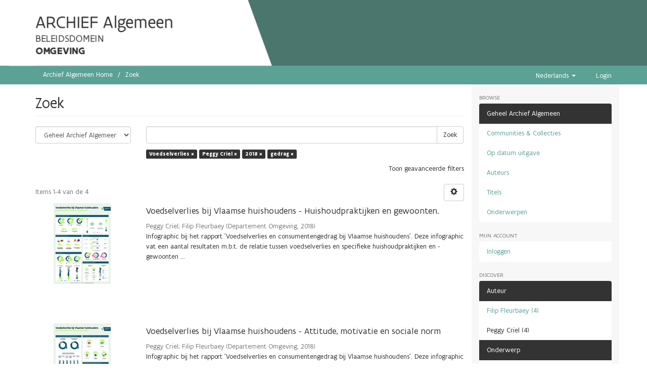

--- FILE ---
content_type: text/html;charset=utf-8
request_url: https://archief.algemeen.omgeving.vlaanderen.be/xmlui/discover?filtertype_0=author&filtertype_1=dateIssued&filter_relational_operator_2=equals&filtertype_2=subject&filter_0=Peggy+Criel&filter_2=gedrag&filter_relational_operator_1=equals&filter_1=2018&filter_relational_operator_0=equals&filtertype=subject&filter_relational_operator=equals&filter=Voedselverlies
body_size: 6711
content:
<!DOCTYPE html>
            <!--[if lt IE 7]> <html class="no-js lt-ie9 lt-ie8 lt-ie7" lang="en"> <![endif]-->
            <!--[if IE 7]>    <html class="no-js lt-ie9 lt-ie8" lang="en"> <![endif]-->
            <!--[if IE 8]>    <html class="no-js lt-ie9" lang="en"> <![endif]-->
            <!--[if gt IE 8]><!--> <html class="no-js" lang="en"> <!--<![endif]-->
            <head><META http-equiv="Content-Type" content="text/html; charset=UTF-8">
<meta content="text/html; charset=UTF-8" http-equiv="Content-Type">
<meta content="IE=edge,chrome=1" http-equiv="X-UA-Compatible">
<meta content="width=device-width; initial-scale=1.0; maximum-scale=1.0;" name="viewport">
<link rel="shortcut icon" href="/xmlui/themes/Mirage2/images/favicon.ico">
<link rel="apple-touch-icon" href="/xmlui/themes/Mirage2/images/apple-touch-icon.png">
<meta name="Generator" content="DSpace 5.10">
<link href="/xmlui/themes/Mirage2/styles/main.css" rel="stylesheet">
<link type="application/opensearchdescription+xml" rel="search" href="https://archief.algemeen.omgeving.vlaanderen.be:443/xmlui/open-search/description.xml" title="DSpace">
<script src="https://cdn.milieuinfo.be/gdpr/LATEST/gdpr.js" id="gdpr_script"></script><span class="header"><script type="text/javascript" src="//widgets.vlaanderen.be/widget/live/393c7f08dc9e4d7b8a044b3b56361516"></script></span><script>
                //Clear default text of emty text areas on focus
                function tFocus(element)
                {
                if (element.value == ' '){element.value='';}
                }
                //Clear default text of emty text areas on submit
                function tSubmit(form)
                {
                var defaultedElements = document.getElementsByTagName("textarea");
                for (var i=0; i != defaultedElements.length; i++){
                if (defaultedElements[i].value == ' '){
                defaultedElements[i].value='';}}
                }
                //Disable pressing 'enter' key to submit a form (otherwise pressing 'enter' causes a submission to start over)
                function disableEnterKey(e)
                {
                var key;

                if(window.event)
                key = window.event.keyCode; //Internet Explorer
                else
                key = e.which; //Firefox and Netscape

                if(key == 13) //if "Enter" pressed, then disable!
                return false;
                else
                return true;
                }
            </script><!--[if lt IE 9]>
                <script src="/xmlui/themes/Mirage2/vendor/html5shiv/dist/html5shiv.js"> </script>
                <script src="/xmlui/themes/Mirage2/vendor/respond/dest/respond.min.js"> </script>
                <![endif]--><script src="/xmlui/themes/Mirage2/vendor/modernizr/modernizr.js"> </script>
<title>Zoek</title>
</head><body>
<header>
<div class="container" id="subheader">
<div id="subheadercontent" class="box subheadercontent"></div>
<div class="slider">
<div class="box content">
<span class="contentwrapper"><span id="archiefspan">ARCHIEF Algemeen</span>
<br>
<span>BELEIDSDOMEIN</span>
<br>
<span id="lnespan">OMGEVING</span></span>
</div>
</div>
</div>
</header>
<div class="trail-wrapper hidden-print">
<div class="container">
<div class="row">
<div class="col-xs-12">
<div class="breadcrumb dropdown visible-xs">
<a data-toggle="dropdown" class="dropdown-toggle" role="button" href="#" id="trail-dropdown-toggle">Zoek&nbsp;<b class="caret"></b></a>
<ul aria-labelledby="trail-dropdown-toggle" role="menu" class="dropdown-menu">
<li role="presentation">
<a role="menuitem" href="/xmlui/"><i aria-hidden="true" class="glyphicon glyphicon-home"></i>&nbsp;
                        Archief Algemeen Home</a><span style="color: white; font-size: 110%;">&rarr;</span>
</li>
<li role="presentation" class="disabled">
<a href="#" role="menuitem">Zoek</a>
</li>
</ul>
</div>
<ul class="breadcrumb hidden-xs">
<li>
<a href="/xmlui/">Archief Algemeen Home</a>
</li>
<li class="active">Zoek</li>
</ul>
<div class="navbar-header pull-right hidden-xs">
<ul class="pull-left">
<li class="dropdown" id="ds-language-selection">
<a data-toggle="dropdown" class="dropdown-toggle" role="button" href="#" id="language-dropdown-toggle"><span class="hidden-xs">Nederlands&nbsp;<b class="caret"></b></span></a>
<ul data-no-collapse="true" aria-labelledby="language-dropdown-toggle" role="menu" class="dropdown-menu pull-right">
<li role="presentation" class="disabled">
<a href="?filtertype_0=author&filtertype_1=dateIssued&filter_relational_operator_2=equals&filtertype_2=subject&filter_0=Peggy+Criel&filter_2=gedrag&filter_relational_operator_1=equals&filter_1=2018&filter_relational_operator_0=equals&filtertype=subject&filter_relational_operator=equals&filter=Voedselverlies&locale-attribute=nl">Nederlands</a>
</li>
<li role="presentation">
<a href="?filtertype_0=author&filtertype_1=dateIssued&filter_relational_operator_2=equals&filtertype_2=subject&filter_0=Peggy+Criel&filter_2=gedrag&filter_relational_operator_1=equals&filter_1=2018&filter_relational_operator_0=equals&filtertype=subject&filter_relational_operator=equals&filter=Voedselverlies&locale-attribute=en">English</a>
</li>
</ul>
</li>
</ul>
<ul class="pull-left">
<a href="/xmlui/login"><span class="hidden-xs">Login</span></a>
</ul>
</div>
<div class="navbar-header">
<button data-toggle="offcanvas" class="navbar-toggle" type="button"><span class="sr-only">Toggle navigation</span><span class="icon-bar"></span><span class="icon-bar"></span><span class="icon-bar"></span></button>
</div>
</div>
</div>
</div>
</div>
<div class="hidden" id="no-js-warning-wrapper">
<div id="no-js-warning">
<div class="notice failure">JavaScript is disabled for your browser. Some features of this site may not work without it.</div>
</div>
</div>
<div class="container" id="main-container">
<div class="row row-offcanvas row-offcanvas-right">
<div class="horizontal-slider clearfix">
<div class="col-xs-12 col-sm-12 col-md-9 main-content">
<div>
<h2 class="ds-div-head page-header first-page-header">Zoek</h2>
<div id="aspect_discovery_SimpleSearch_div_search" class="ds-static-div primary">
<p class="ds-paragraph">
<input id="aspect_discovery_SimpleSearch_field_discovery-json-search-url" class="ds-hidden-field form-control" name="discovery-json-search-url" type="hidden" value="https://archief-algemeen.omgeving.vlaanderen.be/xmlui/JSON/discovery/search">
</p>
<p class="ds-paragraph">
<input id="aspect_discovery_SimpleSearch_field_contextpath" class="ds-hidden-field form-control" name="contextpath" type="hidden" value="/xmlui">
</p>
<div id="aspect_discovery_SimpleSearch_div_discovery-search-box" class="ds-static-div discoverySearchBox">
<form id="aspect_discovery_SimpleSearch_div_general-query" class="ds-interactive-div discover-search-box" action="discover" method="get" onsubmit="javascript:tSubmit(this);">
<fieldset id="aspect_discovery_SimpleSearch_list_primary-search" class="ds-form-list">
<div class="ds-form-item row">
<div class="col-sm-3">
<p>
<select id="aspect_discovery_SimpleSearch_field_scope" class="ds-select-field form-control" name="scope"><option value="/" selected>Geheel Archief Algemeen</option><option value="acd/4">Bijzonder plan van aanleg</option><option value="acd/196995">Onderzoek</option><option value="acd/451333">Postregistratie</option><option value="acd/232543">Steunpunt milieu en gezondheid</option><option value="acd/1136739">Uitgefaseerde Applicaties En Databanken</option><option value="acd/1136615">Uitwisseling Persoonsgegevens</option><option value="acd/1">Zendantennes</option></select>
</p>
</div>
<div class="col-sm-9">
<p class="input-group">
<input id="aspect_discovery_SimpleSearch_field_query" class="ds-text-field form-control" name="query" type="text" value=""><span class="input-group-btn"><button id="aspect_discovery_SimpleSearch_field_submit" class="ds-button-field btn btn-default search-icon search-icon" name="submit" type="submit">Zoek</button></span>
</p>
</div>
</div>
<div class="row">
<div id="filters-overview-wrapper-squared" class="col-sm-offset-3 col-sm-9"></div>
</div>
</fieldset>
<p class="ds-paragraph">
<input id="aspect_discovery_SimpleSearch_field_filtertype_0" class="ds-hidden-field form-control" name="filtertype_0" type="hidden" value="subject">
</p>
<p class="ds-paragraph">
<input id="aspect_discovery_SimpleSearch_field_filter_relational_operator_3" class="ds-hidden-field form-control" name="filter_relational_operator_3" type="hidden" value="equals">
</p>
<p class="ds-paragraph">
<input id="aspect_discovery_SimpleSearch_field_filtertype_1" class="ds-hidden-field form-control" name="filtertype_1" type="hidden" value="author">
</p>
<p class="ds-paragraph">
<input id="aspect_discovery_SimpleSearch_field_filter_relational_operator_2" class="ds-hidden-field form-control" name="filter_relational_operator_2" type="hidden" value="equals">
</p>
<p class="ds-paragraph">
<input id="aspect_discovery_SimpleSearch_field_filtertype_2" class="ds-hidden-field form-control" name="filtertype_2" type="hidden" value="dateIssued">
</p>
<p class="ds-paragraph">
<input id="aspect_discovery_SimpleSearch_field_filtertype_3" class="ds-hidden-field form-control" name="filtertype_3" type="hidden" value="subject">
</p>
<p class="ds-paragraph">
<input id="aspect_discovery_SimpleSearch_field_filter_0" class="ds-hidden-field form-control" name="filter_0" type="hidden" value="Voedselverlies">
</p>
<p class="ds-paragraph">
<input id="aspect_discovery_SimpleSearch_field_filter_2" class="ds-hidden-field form-control" name="filter_2" type="hidden" value="2018">
</p>
<p class="ds-paragraph">
<input id="aspect_discovery_SimpleSearch_field_filter_relational_operator_1" class="ds-hidden-field form-control" name="filter_relational_operator_1" type="hidden" value="equals">
</p>
<p class="ds-paragraph">
<input id="aspect_discovery_SimpleSearch_field_filter_1" class="ds-hidden-field form-control" name="filter_1" type="hidden" value="Peggy Criel">
</p>
<p class="ds-paragraph">
<input id="aspect_discovery_SimpleSearch_field_filter_relational_operator_0" class="ds-hidden-field form-control" name="filter_relational_operator_0" type="hidden" value="equals">
</p>
<p class="ds-paragraph">
<input id="aspect_discovery_SimpleSearch_field_filter_3" class="ds-hidden-field form-control" name="filter_3" type="hidden" value="gedrag">
</p>
</form>
<form id="aspect_discovery_SimpleSearch_div_search-filters" class="ds-interactive-div discover-filters-box " action="discover" method="get" onsubmit="javascript:tSubmit(this);">
<div class="ds-static-div clearfix">
<p class="ds-paragraph pull-right">
<a href="#" class="show-advanced-filters">Toon geavanceerde filters</a><a href="#" class="hide-advanced-filters hidden">Verberg geavanceerde filters</a>
</p>
</div>
<h3 class="ds-div-head discovery-filters-wrapper-head hidden">Filters</h3>
<div id="aspect_discovery_SimpleSearch_div_discovery-filters-wrapper" class="ds-static-div  hidden">
<p class="ds-paragraph">Gebruik filters om de zoekresultaten te verfijnen.</p>
<script type="text/javascript">
                if (!window.DSpace) {
                    window.DSpace = {};
                }
                if (!window.DSpace.discovery) {
                    window.DSpace.discovery = {};
                }
                if (!window.DSpace.discovery.filters) {
                    window.DSpace.discovery.filters = [];
                }
                window.DSpace.discovery.filters.push({
                    type: 'subject',
                    relational_operator: 'equals',
                    query: 'Voedselverlies',
                });
            </script><script type="text/javascript">
                if (!window.DSpace) {
                    window.DSpace = {};
                }
                if (!window.DSpace.discovery) {
                    window.DSpace.discovery = {};
                }
                if (!window.DSpace.discovery.filters) {
                    window.DSpace.discovery.filters = [];
                }
                window.DSpace.discovery.filters.push({
                    type: 'author',
                    relational_operator: 'equals',
                    query: 'Peggy Criel',
                });
            </script><script type="text/javascript">
                if (!window.DSpace) {
                    window.DSpace = {};
                }
                if (!window.DSpace.discovery) {
                    window.DSpace.discovery = {};
                }
                if (!window.DSpace.discovery.filters) {
                    window.DSpace.discovery.filters = [];
                }
                window.DSpace.discovery.filters.push({
                    type: 'dateIssued',
                    relational_operator: 'equals',
                    query: '2018',
                });
            </script><script type="text/javascript">
                if (!window.DSpace) {
                    window.DSpace = {};
                }
                if (!window.DSpace.discovery) {
                    window.DSpace.discovery = {};
                }
                if (!window.DSpace.discovery.filters) {
                    window.DSpace.discovery.filters = [];
                }
                window.DSpace.discovery.filters.push({
                    type: 'subject',
                    relational_operator: 'equals',
                    query: 'gedrag',
                });
            </script><script type="text/javascript">
                if (!window.DSpace) {
                    window.DSpace = {};
                }
                if (!window.DSpace.discovery) {
                    window.DSpace.discovery = {};
                }
                if (!window.DSpace.discovery.filters) {
                    window.DSpace.discovery.filters = [];
                }
            </script><script>
            if (!window.DSpace.i18n) {
                window.DSpace.i18n = {};
            } 
            if (!window.DSpace.i18n.discovery) {
                window.DSpace.i18n.discovery = {};
            }
        
                    if (!window.DSpace.i18n.discovery.filtertype) {
                        window.DSpace.i18n.discovery.filtertype = {};
                    }
                window.DSpace.i18n.discovery.filtertype.title='Title';window.DSpace.i18n.discovery.filtertype.author='Author';window.DSpace.i18n.discovery.filtertype.subject='Subject';window.DSpace.i18n.discovery.filtertype.dateIssued='Date issued';window.DSpace.i18n.discovery.filtertype.externalHandle='Vlaanderen Identifier';window.DSpace.i18n.discovery.filtertype.aangifteType='Aangifte Type';window.DSpace.i18n.discovery.filtertype.rapporteringsJaar='Rapporteringsjaar';window.DSpace.i18n.discovery.filtertype.exploitatieLocatieStad='Exploitatie Stad';window.DSpace.i18n.discovery.filtertype.exploitatieLocatiePostcode='Exploitatie Postcode';window.DSpace.i18n.discovery.filtertype.type='Record Type';
                    if (!window.DSpace.i18n.discovery.filter_relational_operator) {
                        window.DSpace.i18n.discovery.filter_relational_operator = {};
                    }
                window.DSpace.i18n.discovery.filter_relational_operator.contains='bevat';window.DSpace.i18n.discovery.filter_relational_operator.equals='is gelijk aan';window.DSpace.i18n.discovery.filter_relational_operator.authority='heeft ID';window.DSpace.i18n.discovery.filter_relational_operator.notcontains='bevat niet';window.DSpace.i18n.discovery.filter_relational_operator.notequals='is niet gelijk aan';window.DSpace.i18n.discovery.filter_relational_operator.notauthority='heeft niet ID';</script>
<div id="aspect_discovery_SimpleSearch_row_filter-controls" class="ds-form-item apply-filter">
<div>
<div class="">
<p class="btn-group">
<button id="aspect_discovery_SimpleSearch_field_submit_reset_filter" class="ds-button-field btn btn-default discovery-reset-filter-button discovery-reset-filter-button" name="submit_reset_filter" type="submit">Reset</button><button class="ds-button-field btn btn-default discovery-add-filter-button visible-xs discovery-add-filter-button visible-xs " name="submit_add_filter" type="submit">Voeg een nieuwe filter toe</button><button id="aspect_discovery_SimpleSearch_field_submit_apply_filter" class="ds-button-field btn btn-default discovery-apply-filter-button discovery-apply-filter-button" name="submit_apply_filter" type="submit">Apply</button>
</p>
</div>
</div>
</div>
</div>
</form>
</div>
<form id="aspect_discovery_SimpleSearch_div_main-form" class="ds-interactive-div " action="/xmlui/discover" method="post" onsubmit="javascript:tSubmit(this);">
<p class="ds-paragraph">
<input id="aspect_discovery_SimpleSearch_field_search-result" class="ds-hidden-field form-control" name="search-result" type="hidden" value="true">
</p>
<p class="ds-paragraph">
<input id="aspect_discovery_SimpleSearch_field_query" class="ds-hidden-field form-control" name="query" type="hidden" value="">
</p>
<p class="ds-paragraph">
<input id="aspect_discovery_SimpleSearch_field_current-scope" class="ds-hidden-field form-control" name="current-scope" type="hidden" value="">
</p>
<p class="ds-paragraph">
<input id="aspect_discovery_SimpleSearch_field_filtertype_0" class="ds-hidden-field form-control" name="filtertype_0" type="hidden" value="subject">
</p>
<p class="ds-paragraph">
<input id="aspect_discovery_SimpleSearch_field_filter_relational_operator_3" class="ds-hidden-field form-control" name="filter_relational_operator_3" type="hidden" value="equals">
</p>
<p class="ds-paragraph">
<input id="aspect_discovery_SimpleSearch_field_filtertype_1" class="ds-hidden-field form-control" name="filtertype_1" type="hidden" value="author">
</p>
<p class="ds-paragraph">
<input id="aspect_discovery_SimpleSearch_field_filter_relational_operator_2" class="ds-hidden-field form-control" name="filter_relational_operator_2" type="hidden" value="equals">
</p>
<p class="ds-paragraph">
<input id="aspect_discovery_SimpleSearch_field_filtertype_2" class="ds-hidden-field form-control" name="filtertype_2" type="hidden" value="dateIssued">
</p>
<p class="ds-paragraph">
<input id="aspect_discovery_SimpleSearch_field_filtertype_3" class="ds-hidden-field form-control" name="filtertype_3" type="hidden" value="subject">
</p>
<p class="ds-paragraph">
<input id="aspect_discovery_SimpleSearch_field_filter_0" class="ds-hidden-field form-control" name="filter_0" type="hidden" value="Voedselverlies">
</p>
<p class="ds-paragraph">
<input id="aspect_discovery_SimpleSearch_field_filter_2" class="ds-hidden-field form-control" name="filter_2" type="hidden" value="2018">
</p>
<p class="ds-paragraph">
<input id="aspect_discovery_SimpleSearch_field_filter_relational_operator_1" class="ds-hidden-field form-control" name="filter_relational_operator_1" type="hidden" value="equals">
</p>
<p class="ds-paragraph">
<input id="aspect_discovery_SimpleSearch_field_filter_1" class="ds-hidden-field form-control" name="filter_1" type="hidden" value="Peggy Criel">
</p>
<p class="ds-paragraph">
<input id="aspect_discovery_SimpleSearch_field_filter_relational_operator_0" class="ds-hidden-field form-control" name="filter_relational_operator_0" type="hidden" value="equals">
</p>
<p class="ds-paragraph">
<input id="aspect_discovery_SimpleSearch_field_filter_3" class="ds-hidden-field form-control" name="filter_3" type="hidden" value="gedrag">
</p>
<p class="ds-paragraph">
<input id="aspect_discovery_SimpleSearch_field_rpp" class="ds-hidden-field form-control" name="rpp" type="hidden" value="10">
</p>
<p class="ds-paragraph">
<input id="aspect_discovery_SimpleSearch_field_sort_by" class="ds-hidden-field form-control" name="sort_by" type="hidden" value="score">
</p>
<p class="ds-paragraph">
<input id="aspect_discovery_SimpleSearch_field_order" class="ds-hidden-field form-control" name="order" type="hidden" value="desc">
</p>
</form>
<div class="pagination-masked clearfix top">
<div class="row">
<div class="col-xs-9">
<p class="pagination-info">Items 1-4 van de 4</p>
</div>
<div class="col-xs-3">
<div class="btn-group discovery-sort-options-menu pull-right controls-gear-wrapper" id="aspect_discovery_SimpleSearch_div_search-controls-gear">
<button data-toggle="dropdown" class="btn btn-default dropdown-toggle"><span aria-hidden="true" class="glyphicon glyphicon-cog"></span></button>
<ul role="menu" class="dropdown-menu">
<li id="aspect_discovery_SimpleSearch_item_sort-head" class=" gear-head first dropdown-header">Sort Options:</li>
<li id="aspect_discovery_SimpleSearch_item_relevance" class=" gear-option gear-option-selected">
<a class="" href="sort_by=score&order=desc"><span class="glyphicon glyphicon-ok btn-xs active"></span>Relevance</a>
</li>
<li id="aspect_discovery_SimpleSearch_item_dc_title_sort" class=" gear-option">
<a class="" href="sort_by=dc.title_sort&order=asc"><span class="glyphicon glyphicon-ok btn-xs invisible"></span>Title Asc</a>
</li>
<li id="aspect_discovery_SimpleSearch_item_dc_title_sort" class=" gear-option">
<a class="" href="sort_by=dc.title_sort&order=desc"><span class="glyphicon glyphicon-ok btn-xs invisible"></span>Title Desc</a>
</li>
<li id="aspect_discovery_SimpleSearch_item_dc_date_issued_dt" class=" gear-option">
<a class="" href="sort_by=dc.date.issued_dt&order=asc"><span class="glyphicon glyphicon-ok btn-xs invisible"></span>Issue Date Asc</a>
</li>
<li id="aspect_discovery_SimpleSearch_item_dc_date_issued_dt" class=" gear-option">
<a class="" href="sort_by=dc.date.issued_dt&order=desc"><span class="glyphicon glyphicon-ok btn-xs invisible"></span>Issue Date Desc</a>
</li>
<li id="aspect_discovery_SimpleSearch_item_dc_date_accessioned_dt" class=" gear-option">
<a class="" href="sort_by=dc.date.accessioned_dt&order=asc"><span class="glyphicon glyphicon-ok btn-xs invisible"></span>xmlui.Discovery.AbstractSearch.sort_by.dc.date.accessioned_dt_asc</a>
</li>
<li id="aspect_discovery_SimpleSearch_item_dc_date_accessioned_dt" class=" gear-option">
<a class="" href="sort_by=dc.date.accessioned_dt&order=desc"><span class="glyphicon glyphicon-ok btn-xs invisible"></span>xmlui.Discovery.AbstractSearch.sort_by.dc.date.accessioned_dt_desc</a>
</li>
<li class="divider"></li>
<li id="aspect_discovery_SimpleSearch_item_rpp-head" class=" gear-head dropdown-header">Results Per Page:</li>
<li id="aspect_discovery_SimpleSearch_item_rpp-5" class=" gear-option">
<a class="" href="rpp=5"><span class="glyphicon glyphicon-ok btn-xs invisible"></span>5</a>
</li>
<li id="aspect_discovery_SimpleSearch_item_rpp-10" class=" gear-option gear-option-selected">
<a class="" href="rpp=10"><span class="glyphicon glyphicon-ok btn-xs active"></span>10</a>
</li>
<li id="aspect_discovery_SimpleSearch_item_rpp-20" class=" gear-option">
<a class="" href="rpp=20"><span class="glyphicon glyphicon-ok btn-xs invisible"></span>20</a>
</li>
<li id="aspect_discovery_SimpleSearch_item_rpp-40" class=" gear-option">
<a class="" href="rpp=40"><span class="glyphicon glyphicon-ok btn-xs invisible"></span>40</a>
</li>
<li id="aspect_discovery_SimpleSearch_item_rpp-60" class=" gear-option">
<a class="" href="rpp=60"><span class="glyphicon glyphicon-ok btn-xs invisible"></span>60</a>
</li>
<li id="aspect_discovery_SimpleSearch_item_rpp-80" class=" gear-option">
<a class="" href="rpp=80"><span class="glyphicon glyphicon-ok btn-xs invisible"></span>80</a>
</li>
<li id="aspect_discovery_SimpleSearch_item_rpp-100" class=" gear-option">
<a class="" href="rpp=100"><span class="glyphicon glyphicon-ok btn-xs invisible"></span>100</a>
</li>
</ul>
</div>
</div>
</div>
</div>
<div id="aspect_discovery_SimpleSearch_div_search-results" class="ds-static-div primary">
<div class="row ds-artifact-item ">
<div class="col-sm-3 hidden-xs">
<div class="thumbnail artifact-preview">
<a href="/xmlui/handle/acd/1003353" class="image-link"><img alt="Thumbnail" class="img-responsive" src="/xmlui/bitstream/handle/acd/1003353/Voedselverlies-Vlaamse-huishoudens-Huishoudpraktijken-gewoonten-infografiek.pdf.jpg?sequence=3&isAllowed=y"></a>
</div>
</div>
<div class="col-sm-9 artifact-description">
<a href="/xmlui/handle/acd/1003353">
<h4>Voedselverlies bij Vlaamse huishoudens - Huishoudpraktijken en gewoonten.<span class="Z3988" title="ctx_ver=Z39.88-2004&amp;rft_val_fmt=info%3Aofi%2Ffmt%3Akev%3Amtx%3Adc&amp;rft_id=16114841en16114833.12&amp;rft_id=https%3A%2F%2Farchief-algemeen.omgeving.vlaanderen.be%2Fxmlui%2Fhandle%2Facd%2F1003353&amp;rft_id=16114841en16114833.12&amp;rfr_id=info%3Asid%2Fdspace.org%3Arepository&amp;rft.abstract=Infographic+accompanying+the+report+%27Food+loss+and+consumer+behavior+in+Flemish+households%27.+This+infographic+summarizes+a+number+of+results+regarding+the+relationship+between+food+loss+and+specific+household+practices+and+habits%3A+-+planning+purchases+and+meals+-+storage+of+food+products+-+cooking+skill+-+dealing+with+leftovers+-+food+safety+and+shelf+life&amp;rft.title=Food+loss+in+Flemish+households+-+Household+practices+and+habits">&nbsp;</span>
</h4>
</a>
<div class="artifact-info">
<span class="author h4"><small><span>Peggy Criel</span>; <span>Filip Fleurbaey</span></small></span> <span class="publisher-date h4"><small>(<span class="publisher">Departement Omgeving</span>, <span class="date">2018</span>)</small></span>
<div class="abstract">Infographic bij het rapport 'Voedselverlies en consumentengedrag bij Vlaamse huishoudens'. Deze infographic vat een aantal resultaten m.b.t. de relatie tussen voedselverlies en specifieke huishoudpraktijken en -gewoonten ...</div>
</div>
</div>
</div>
<div class="row ds-artifact-item ">
<div class="col-sm-3 hidden-xs">
<div class="thumbnail artifact-preview">
<a href="/xmlui/handle/acd/1003350" class="image-link"><img alt="Thumbnail" class="img-responsive" src="/xmlui/bitstream/handle/acd/1003350/Voedselverlies-Vlaamse-huishoudens-AttitudeMmotivatieSocialeNorm-infografiek.pdf.jpg?sequence=3&isAllowed=y"></a>
</div>
</div>
<div class="col-sm-9 artifact-description">
<a href="/xmlui/handle/acd/1003350">
<h4>Voedselverlies bij Vlaamse huishoudens - Attitude, motivatie en sociale norm<span class="Z3988" title="ctx_ver=Z39.88-2004&amp;rft_val_fmt=info%3Aofi%2Ffmt%3Akev%3Amtx%3Adc&amp;rft_id=16114841en16114833.9&amp;rft_id=https%3A%2F%2Farchief-algemeen.omgeving.vlaanderen.be%2Fxmlui%2Fhandle%2Facd%2F1003350&amp;rft_id=16114841en16114833.9&amp;rfr_id=info%3Asid%2Fdspace.org%3Arepository&amp;rft.abstract=Infographic+accompanying+the+report+%27Food+loss+and+consumer+behavior+in+Flemish+households%27.+This+infographic+gives+an+overview+of+a+number+of+results+with+regard+to+attitude%2C+motivation+and+social+norm%3A+-+How+do+Flemish+households+view+food+loss%3F+-+What+motivates+Flemish+households+to+combat+food+loss%3F+-+What+signals+do+Flemish+households+receive+from+their+environment%3F+-+Why+do+Flemish+households+throw+away+food%3F&amp;rft.title=Food+loss+in+Flemish+households+-+Attitude%2C+motivation+and+social+norm">&nbsp;</span>
</h4>
</a>
<div class="artifact-info">
<span class="author h4"><small><span>Peggy Criel</span>; <span>Filip Fleurbaey</span></small></span> <span class="publisher-date h4"><small>(<span class="publisher">Departement Omgeving</span>, <span class="date">2018</span>)</small></span>
<div class="abstract">Infographic bij het rapport 'Voedselverlies en consumentengedrag bij Vlaamse huishoudens'. Deze infographic geeft een overzicht van een aantal resultaten m.b.t. attitude, motivatie en sociale norm:
- Hoe staan Vlaamse ...</div>
</div>
</div>
</div>
<div class="row ds-artifact-item ">
<div class="col-sm-3 hidden-xs">
<div class="thumbnail artifact-preview">
<a href="/xmlui/handle/acd/1003352" class="image-link"><img alt="Thumbnail" class="img-responsive" src="/xmlui/bitstream/handle/acd/1003352/Voedselverlies-Vlaamse-huishoudens-FeitenCijfers-Infografiek.pdf.jpg?sequence=3&isAllowed=y"></a>
</div>
</div>
<div class="col-sm-9 artifact-description">
<a href="/xmlui/handle/acd/1003352">
<h4>Voedselverlies bij Vlaamse huishoudens - Feiten en cijfers<span class="Z3988" title="ctx_ver=Z39.88-2004&amp;rft_val_fmt=info%3Aofi%2Ffmt%3Akev%3Amtx%3Adc&amp;rft_id=16114841en16114833.11&amp;rft_id=https%3A%2F%2Farchief-algemeen.omgeving.vlaanderen.be%2Fxmlui%2Fhandle%2Facd%2F1003352&amp;rft_id=16114841en16114833.11&amp;rfr_id=info%3Asid%2Fdspace.org%3Arepository&amp;rft.abstract=Infographic+accompanying+the+report+%27Food+loss+and+consumer+behavior+in+Flemish+households%27.+This+infographic+illustrates+a+number+of+key+figures+from+the+study%3A+-+How+much+food+do+Flemish+households+waste%3F+-+What+food+do+Flemish+households+waste%3F+-+Where+does+the+wasted+food+end+up%3F+-+What+is+the+environmental+impact+of+food+loss+in+Flemish+households%3F&amp;rft.title=Food+loss+in+Flemish+households+-+Facts+and+figures">&nbsp;</span>
</h4>
</a>
<div class="artifact-info">
<span class="author h4"><small><span>Peggy Criel</span>; <span>Filip Fleurbaey</span></small></span> <span class="publisher-date h4"><small>(<span class="publisher">Departement Omgeving</span>, <span class="date">2018</span>)</small></span>
<div class="abstract">Infographic bij het rapport 'Voedselverlies en consumentengedrag bij Vlaamse huishoudens'. Deze infographic illustreert een aantal kencijfers uit de studie:
- Hoeveel voedsel verspillen Vlaamse huishoudens?
- Welke voeding ...</div>
</div>
</div>
</div>
<div class="row ds-artifact-item ">
<div class="col-sm-3 hidden-xs">
<div class="thumbnail artifact-preview">
<a href="/xmlui/handle/acd/1003351" class="image-link"><img alt="Thumbnail" class="img-responsive" src="/xmlui/bitstream/handle/acd/1003351/Voedselverlies-Vlaamse-huishoudens-BepalendeFactoren-infografiek.pdf.jpg?sequence=3&isAllowed=y"></a>
</div>
</div>
<div class="col-sm-9 artifact-description">
<a href="/xmlui/handle/acd/1003351">
<h4>Voedselverlies bij Vlaamse huishoudens - Bepalende factoren<span class="Z3988" title="ctx_ver=Z39.88-2004&amp;rft_val_fmt=info%3Aofi%2Ffmt%3Akev%3Amtx%3Adc&amp;rft_id=16114841en16114833.10&amp;rft_id=https%3A%2F%2Farchief-algemeen.omgeving.vlaanderen.be%2Fxmlui%2Fhandle%2Facd%2F1003351&amp;rft_id=16114841en16114833.10&amp;rfr_id=info%3Asid%2Fdspace.org%3Arepository&amp;rft.abstract=Infographic+accompanying+the+report+%27Food+loss+and+consumer+behavior+in+Flemish+households%27.+This+infographic+provides+an+overview+of+factors+that+are+related+to+food+loss+in+households%3A+-+Socio-demographic+factors+-+Motivation+-+Knowledge+and+skills+-+Environmental+factors+-+Household+Habits+and+Practices&amp;rft.title=Food+loss+in+Flemish+households+-+Determining+factors">&nbsp;</span>
</h4>
</a>
<div class="artifact-info">
<span class="author h4"><small><span>Peggy Criel</span>; <span>Filip Fleurbaey</span></small></span> <span class="publisher-date h4"><small>(<span class="publisher">Departement Omgeving</span>, <span class="date">2018</span>)</small></span>
<div class="abstract">Infographic bij het rapport 'Voedselverlies en consumentengedrag bij Vlaamse huishoudens'. Deze infographic geeft een overzicht van factoren die in relatie staan tot voedselverlies bij huishoudens:
- Socio-demografische ...</div>
</div>
</div>
</div>
</div>
<div class="pagination-masked clearfix bottom"></div>
</div>
</div>
</div>
<div role="navigation" id="sidebar" class="col-xs-6 col-sm-3 sidebar-offcanvas">
<div class="word-break hidden-print" id="ds-options">
<h2 class="ds-option-set-head  h6">Browse</h2>
<div id="aspect_viewArtifacts_Navigation_list_browse" class="list-group">
<a class="list-group-item active"><span class="h5 list-group-item-heading  h5">Geheel Archief Algemeen</span></a><a href="/xmlui/community-list" class="list-group-item ds-option">Communities &amp; Collecties</a><a href="/xmlui/browse?type=dateissued" class="list-group-item ds-option">Op datum uitgave</a><a href="/xmlui/browse?type=author" class="list-group-item ds-option">Auteurs</a><a href="/xmlui/browse?type=title" class="list-group-item ds-option">Titels</a><a href="/xmlui/browse?type=subject" class="list-group-item ds-option">Onderwerpen</a>
</div>
<h2 class="ds-option-set-head  h6">Mijn account</h2>
<div id="aspect_viewArtifacts_Navigation_list_account" class="list-group">
<a href="/xmlui/login" class="list-group-item ds-option">Inloggen</a>
</div>
<div id="aspect_viewArtifacts_Navigation_list_context" class="list-group"></div>
<div id="aspect_viewArtifacts_Navigation_list_administrative" class="list-group"></div>
<h2 class="ds-option-set-head  h6">Discover</h2>
<div id="aspect_discovery_Navigation_list_discovery" class="list-group">
<a class="list-group-item active"><span class="h5 list-group-item-heading  h5">Auteur</span></a><a href="/xmlui/discover?filtertype_0=subject&filter_relational_operator_3=equals&filtertype_1=author&filter_relational_operator_2=equals&filtertype_2=dateIssued&filtertype_3=subject&filter_0=Voedselverlies&filter_2=2018&filter_relational_operator_1=equals&filter_1=Peggy+Criel&filter_relational_operator_0=equals&filter_3=gedrag&filtertype=author&filter_relational_operator=equals&filter=Filip+Fleurbaey" class="list-group-item ds-option">Filip Fleurbaey (4)</a>
<div id="aspect_discovery_SidebarFacetsTransformer_item_0_9905277746714958" class="list-group-item ds-option selected">Peggy Criel (4)</div>
<a class="list-group-item active"><span class="h5 list-group-item-heading  h5">Onderwerp</span></a>
<div id="aspect_discovery_SidebarFacetsTransformer_item_0_6574432501169827" class="list-group-item ds-option selected">gedrag (4)</div>
<a href="/xmlui/discover?filtertype_0=subject&filter_relational_operator_3=equals&filtertype_1=author&filter_relational_operator_2=equals&filtertype_2=dateIssued&filtertype_3=subject&filter_0=Voedselverlies&filter_2=2018&filter_relational_operator_1=equals&filter_1=Peggy+Criel&filter_relational_operator_0=equals&filter_3=gedrag&filtertype=subject&filter_relational_operator=equals&filter=huishoudens" class="list-group-item ds-option">huishoudens (4)</a>
<div id="aspect_discovery_SidebarFacetsTransformer_item_0_4934362456555601" class="list-group-item ds-option selected">Voedselverlies (4)</div>
<a href="/xmlui/discover?filtertype_0=subject&filter_relational_operator_3=equals&filtertype_1=author&filter_relational_operator_2=equals&filtertype_2=dateIssued&filtertype_3=subject&filter_0=Voedselverlies&filter_2=2018&filter_relational_operator_1=equals&filter_1=Peggy+Criel&filter_relational_operator_0=equals&filter_3=gedrag&filtertype=subject&filter_relational_operator=equals&filter=voedselverspilling" class="list-group-item ds-option">voedselverspilling (4)</a><a href="/xmlui/search-filter?filtertype_0=subject&filter_relational_operator_3=equals&filtertype_1=author&filter_relational_operator_2=equals&filtertype_2=dateIssued&filtertype_3=subject&filter_0=Voedselverlies&filter_2=2018&filter_relational_operator_1=equals&filter_1=Peggy+Criel&filter_relational_operator_0=equals&filter_3=gedrag&field=subject" class="list-group-item ds-option">... View More</a><a class="list-group-item active"><span class="h5 list-group-item-heading  h5">Datum uitgave</span></a>
<div id="aspect_discovery_SidebarFacetsTransformer_item_0_36799300391478995" class="list-group-item ds-option selected">2018 (4)</div>
<a class="list-group-item active"><span class="h5 list-group-item-heading  h5">Record Type</span></a><a href="/xmlui/discover?filtertype_0=subject&filter_relational_operator_3=equals&filtertype_1=author&filter_relational_operator_2=equals&filtertype_2=dateIssued&filtertype_3=subject&filter_0=Voedselverlies&filter_2=2018&filter_relational_operator_1=equals&filter_1=Peggy+Criel&filter_relational_operator_0=equals&filter_3=gedrag&filtertype=type&filter_relational_operator=equals&filter=Stuk" class="list-group-item ds-option">Stuk (4)</a>
</div>
</div>
</div>
</div>
</div>
<div class="hidden-xs hidden-sm">
<footer>
<div class="row">
<hr>
<div id="footerdiv" class="col-xs-12"></div>
</div>
<a class="hidden" href="/xmlui/htmlmap">&nbsp;</a>
<p>&nbsp;</p>
</footer>
</div>
</div>
<script type="text/javascript" src="//widgets.vlaanderen.be/widget/live/702ba471ac164186a5066e3a409a4364"></script><script type="text/javascript">
            window.WidgetApi = window.WidgetApi || {};
            window.WidgetApi.Language = window.WidgetApi.Language || {};
            window.WidgetApi.Language.getCurrentLanguage = function() { return "nl"; };
            window.WidgetApi.Language.getDefaultLanguage = function() { return "nl"; };
        </script><script>if(!window.DSpace){window.DSpace={};}window.DSpace.context_path='/xmlui';window.DSpace.theme_path='/xmlui/themes/Mirage2/';</script><script src="/xmlui/themes/Mirage2/scripts/theme.js"> </script><script src="/xmlui/static/js/discovery/discovery-results.js">
                         
                    </script><script>
                  (function(i,s,o,g,r,a,m){i['GoogleAnalyticsObject']=r;i[r]=i[r]||function(){
                  (i[r].q=i[r].q||[]).push(arguments)},i[r].l=1*new Date();a=s.createElement(o),
                  m=s.getElementsByTagName(o)[0];a.async=1;a.src=g;m.parentNode.insertBefore(a,m)
                  })(window,document,'script','//www.google-analytics.com/analytics.js','ga');

                  ga('create', 'UA-300426-2', 'archief.algemeen.omgeving.vlaanderen.be');
                  ga('send', 'pageview');
           </script>
</body></html>
